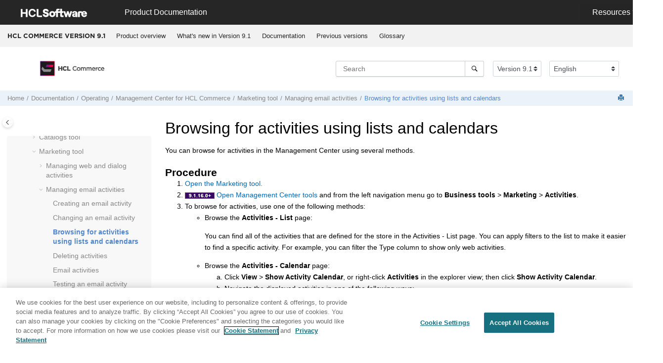

--- FILE ---
content_type: text/html
request_url: https://help.hcl-software.com/commerce/9.1.0/management-center/tasks/tsblocact_dup.html
body_size: 15351
content:
<!DOCTYPE html><html xmlns="http://www.w3.org/1999/xhtml" xml:lang="en-us" lang="en-us" data-whc_version="25.1">
    <head><link rel="shortcut icon" href="../../favicon.png"/><link rel="icon" href="../../favicon.png"/><meta http-equiv="Content-Type" content="text/html; charset=UTF-8"/><meta name="viewport" content="width=device-width, initial-scale=1.0"/><meta http-equiv="X-UA-Compatible" content="IE=edge"/><meta name="generator" content="DITA-OT"/><meta name="description" content="You can browse for activities in the Management Center using several methods."/><meta name="rights" content="© 2023 HCL Technologies Limited"/><meta name="rights" content="© 2017, 2019 IBM Corporation"/><script type="application/ld+json" id="jsonld-howto">
			{
				"@context": "https://schema.org",
				"@type": "HowTo",
				"name": "Browsing for activities using lists and calendars",
				"description": "You can browse for activities in the Management Center using several methods.",
				"supply": [],
				"tool": [],
				"step":[
					
		{
			"@type": "HowToStep",
			"name": "",
			"url": "",
			"text": "&lt;span class=\"- topic/ph task/cmd ph cmd\"&gt;&lt;a class=\"- topic/xref xref\" href=\"ttflaunchcomponent.html\"&gt;Open the Marketing tool.&lt;/a&gt;&lt;/span&gt;"
			
		}
		,
		{
			"@type": "HowToStep",
			"name": "",
			"url": "",
			"text": "&lt;img src=\"../../base/images/91160plus.png\" alt=\"HCL Commerce Version 9.1.16.0 or later\"/&gt; &lt;span class=\"- topic/ph task/cmd ph cmd\"&gt;&lt;a class=\"- topic/xref xref\" href=\"ttflaunchcomponent.html\" title=\"Perform business tasks using the tools within the Management Center.\"&gt;Open Management Center tools&lt;/a&gt; and from the left navigation menu go to &lt;span class=\"+ topic/ph ui-d/menucascade ph menucascade\"&gt;&lt;span class=\"+ topic/ph ui-d/uicontrol ph uicontrol\"&gt;Business tools&lt;/span&gt;&lt;abbr title=\"and then\"&gt; &amp;gt; &lt;/abbr&gt;&lt;span class=\"+ topic/ph ui-d/uicontrol ph uicontrol\"&gt;Marketing&lt;/span&gt;&lt;abbr title=\"and then\"&gt; &amp;gt; &lt;/abbr&gt;&lt;span class=\"+ topic/ph ui-d/uicontrol ph uicontrol\"&gt;Activities&lt;/span&gt;&lt;/span&gt;.&lt;/span&gt;"
			
		}
		,
		{
			"@type": "HowToStep",
			"name": "",
			"url": "",
			"text": "&lt;span class=\"- topic/ph task/cmd ph cmd\"&gt;To browse for activities, use one of the following methods:&lt;/span&gt; &lt;ul class=\"- topic/ul task/choices ul choices\"&gt; &lt;li class=\"- topic/li task/choice li choice\"&gt;Browse the &lt;span class=\"+ topic/keyword ui-d/wintitle keyword wintitle\"&gt;Activities - List&lt;/span&gt; page:&lt;p class=\"- topic/p p\"&gt;You can find all of the activities that are defined for the store in the Activities - List page. You can apply filters to the list to make it easier to find a specific activity. For example, you can filter the Type column to show only web activities.&lt;/p&gt;&lt;/li&gt; &lt;li class=\"- topic/li task/choice li choice\"&gt;Browse the &lt;span class=\"+ topic/keyword ui-d/wintitle keyword wintitle\"&gt;Activities - Calendar&lt;/span&gt; page:&lt;ol class=\"- topic/ol ol\" type=\"a\"&gt; &lt;li class=\"- topic/li li\"&gt;Click &lt;span class=\"+ topic/ph ui-d/menucascade ph menucascade\"&gt;&lt;span class=\"+ topic/ph ui-d/uicontrol ph uicontrol\"&gt;View&lt;/span&gt;&lt;abbr title=\"and then\"&gt; &amp;gt; &lt;/abbr&gt;&lt;span class=\"+ topic/ph ui-d/uicontrol ph uicontrol\"&gt;Show Activity Calendar&lt;/span&gt;&lt;/span&gt;, or right-click &lt;span class=\"+ topic/ph ui-d/uicontrol ph uicontrol\"&gt;Activities&lt;/span&gt; in the explorer view; then click &lt;span class=\"+ topic/ph ui-d/uicontrol ph uicontrol\"&gt;Show Activity Calendar&lt;/span&gt;.&lt;/li&gt; &lt;li class=\"- topic/li li\"&gt; Navigate the displayed activities in one of the following ways: &lt;ul class=\"- topic/ul ul\"&gt; &lt;li class=\"- topic/li li\"&gt;Enter the date range in the &lt;span class=\"+ topic/ph ui-d/uicontrol ph uicontrol\"&gt;Range&lt;/span&gt; fields.&lt;/li&gt; &lt;li class=\"- topic/li li\"&gt;Scroll the date range selector horizontally by using the scroll bar under the selector.&lt;/li&gt; &lt;/ul&gt;&lt;/li&gt; &lt;/ol&gt;&lt;div class=\"- topic/note note note note_note\"&gt;&lt;span class=\"note__title\"&gt;Note:&lt;/span&gt; You can resize the width of the date range selector using either the preset widths, or by dragging either side of the date range selector.&lt;/div&gt;&lt;/li&gt; &lt;li class=\"- topic/li task/choice li choice\"&gt;Browse for activities that are scheduled to an e-Marketing Spot:&lt;ol class=\"- topic/ol ol\" type=\"a\"&gt; &lt;li class=\"- topic/li li\"&gt;Click &lt;span class=\"+ topic/ph ui-d/uicontrol ph uicontrol\"&gt;E-Marketing Spots&lt;/span&gt; in the explorer view.&lt;/li&gt; &lt;li class=\"- topic/li li\"&gt;Scroll through the list to find the e-Marketing Spot for which you want to see the scheduled activities.&lt;/li&gt; &lt;li class=\"- topic/li li\"&gt;Right-click the e-Marketing Spot; then click either &lt;span class=\"+ topic/ph ui-d/uicontrol ph uicontrol\"&gt;Show Activity List&lt;/span&gt; or &lt;span class=\"+ topic/ph ui-d/uicontrol ph uicontrol\"&gt;Show Activity Calendar&lt;/span&gt;.&lt;/li&gt; &lt;/ol&gt;&lt;p class=\"- topic/p p\"&gt; The appropriate view displays, listing the activities that are currently scheduled for the selected e-Marketing Spot.&lt;/p&gt;&lt;/li&gt; &lt;li class=\"- topic/li task/choice li choice\"&gt;Browse for activities that are associated with a campaign:&lt;ol class=\"- topic/ol ol\" type=\"a\"&gt; &lt;li class=\"- topic/li li\"&gt;Click &lt;span class=\"+ topic/ph ui-d/uicontrol ph uicontrol\"&gt;Campaigns&lt;/span&gt; in the explorer view.&lt;/li&gt; &lt;li class=\"- topic/li li\"&gt;Scroll through the list to find the campaign for which you want to see the associated activities.&lt;/li&gt; &lt;li class=\"- topic/li li\"&gt;Right-click the campaign; then click either &lt;span class=\"+ topic/ph ui-d/uicontrol ph uicontrol\"&gt;Show Activity List&lt;/span&gt; or &lt;span class=\"+ topic/ph ui-d/uicontrol ph uicontrol\"&gt;Show Activity Calendar&lt;/span&gt;.&lt;/li&gt; &lt;/ol&gt;&lt;p class=\"- topic/p p\"&gt; The appropriate view displays, listing the activities that are currently scheduled for the selected campaign.&lt;/p&gt;&lt;/li&gt; &lt;/ul&gt;"
			
		}
		
				]
			}
		</script>        
      <title>Browsing for activities using lists and calendars</title><!--  Generated with Oxygen version 25.1, build number 2023042410.  --><meta name="wh-path2root" content="../../"/><meta name="wh-toc-id" content="locatingacampaign-d98621e56509"/><meta name="wh-source-relpath" content="management-center/tasks/tsblocact_dup.dita"/><meta name="wh-out-relpath" content="management-center/tasks/tsblocact_dup.html"/>

    <link rel="stylesheet" type="text/css" href="../../oxygen-webhelp/app/commons.css?buildId=2023042410"/>
    <link rel="stylesheet" type="text/css" href="../../oxygen-webhelp/app/topic.css?buildId=2023042410"/>

    <script src="../../oxygen-webhelp/app/options/properties.js?buildId=20260121144413"></script>
    <script src="../../oxygen-webhelp/app/localization/strings.js?buildId=2023042410"></script>
    <script src="../../oxygen-webhelp/app/search/index/keywords.js?buildId=20260121144413"></script>
    <script defer="defer" src="../../oxygen-webhelp/app/commons.js?buildId=2023042410"></script>
    <script defer="defer" src="../../oxygen-webhelp/app/topic.js?buildId=2023042410"></script>
<link rel="stylesheet" type="text/css" href="../../oxygen-webhelp/template/oxygen.css?buildId=2023042410"/>

	
    <!-- <link rel="stylesheet" type="text/css" href="${oxygen-webhelp-template-dir}/resources/css/custom-hcl.css" /> -->

 <!-- OneTrust Cookies Consent Notice start -->
    <script type="text/javascript" src="https://cdn.cookielaw.org/consent/99b8d579-c52a-43c9-ab7b-a35e60de7103/OtAutoBlock.js"></script>
    <script src="https://cdn.cookielaw.org/scripttemplates/otSDKStub.js" type="text/javascript" charset="UTF-8" data-domain-script="99b8d579-c52a-43c9-ab7b-a35e60de7103"></script>
    <script type="text/javascript">
        function OptanonWrapper() { }
    </script>
    <!-- OneTrust Cookies Consent Notice end -->
	
    <!-- Global site tag (gtag.js) - Google Analytics start-->
   
<script src="https://www.googletagmanager.com/gtag/js?id=UA-169645537-2" class="optanon-category-C0002-C0003-C0004-C0005"></script>
<script type="text/javascript" class="optanon-category-C0002-C0003-C0004-C0005">
  window.dataLayer = window.dataLayer || [];
  function gtag(){dataLayer.push(arguments);}
  gtag('js', new Date());

  gtag('config', 'UA-169645537-2');
  gtag('config', 'G-7LF0XY95M1');
</script>

<!-- Google Tag Manager -->
<script>(function(w,d,s,l,i){w[l]=w[l]||[];w[l].push({'gtm.start':
new Date().getTime(),event:'gtm.js'});var f=d.getElementsByTagName(s)[0],
j=d.createElement(s),dl=l!='dataLayer'?'&amp;l='+l:'';j.async=true;j.src=
'https://www.googletagmanager.com/gtm.js?id='+i+dl;f.parentNode.insertBefore(j,f);
})(window,document,'script','dataLayer','GTM-TNNFCCM');</script>
<!-- End Google Tag Manager -->


    <!-- Global site tag (gtag.js) - Google Analytics end-->

    <script type="module" src="../../oxygen-webhelp/template/resources/js/custom-hcl.js"></script>
    <script type="module" src="../../oxygen-webhelp/template/resources/js/constants.js"></script>
    <script type="module" src="../../oxygen-webhelp/template/resources/js/lang.js"></script>

   

    <!-- twitter widget -->
    <script async="true" src="https://platform.twitter.com/widgets.js" charset="utf-8"></script>
</head>

    <body id="locatingacampaign" class="wh_topic_page frmBody">
        <a href="#wh_topic_body" class="sr-only sr-only-focusable">
            Jump to main content
        </a>
        
        <!-- 
Release Version: v.Q42022  
--><nav class="navbar navbar-expand-lg navbar-dark">
    <a class="navbar-brand" href="https://www.hcltechsw.com/wps/portal/hclsw-home" style="vertical-align: unset;">
        <img width="150" height="50" src="https://help.hcltechsw.com/assets/images/HCL_Software_Logo_White.svg" alt="HCL Logo" target="_blank"/>
    </a>
    <a href="https://help.hcltechsw.com/">
        <span id="brandName" class="title brandFont" style="vertical-align: middle; font-size: 16px; color:#ffffff;">Product Documentation</span>
    </a>

		<button class="navbar-toggler" type="button" data-toggle="collapse" data-target="#navbarSupportedContent" aria-controls="navbarSupportedContent" aria-expanded="false" aria-label="Toggle navigation">
        <span class="navbar-toggler-icon"></span>
    </button>
  
	<div id="navbarSupportedContent" class="dropdnmenu justify-content-end brandFont">
        <button id="rscdropdown" type="button" class="dropdbtnmenu  dropdown-toggle" data-toggle="dropdown" aria-expanded="false">Resources</button>
        <div id="resourceSupport" class="dropdnmenu-content">
          <a id="customerSupport" href="https://support.hcltechsw.com" target="_blank">Customer Support</a>
          <a id="learningAcademy" href="https://academy.hcltechsw.com" target="_blank">Software Academy</a>
          <a id="communitySupport" href="https://support.hcltechsw.com/community" target="_blank">Community Forums</a>
        </div>
    </div>

<!-- Google Tag Manager (noscript) -->
<noscript><iframe src="https://www.googletagmanager.com/ns.html?id=GTM-TNNFCCM" height="0" width="0" style="display:none;visibility:hidden"></iframe></noscript>
<!-- End Google Tag Manager (noscript) -->

</nav>
        
        
        <header class="navbar navbar-default wh_header">
    <div class="container-fluid">
        <div class="wh_header_flex_container navbar-nav navbar-expand-md navbar-dark">
            <div class="wh_logo_and_publication_title_container">
                <div class="wh_logo_and_publication_title">
                    
                    
                    <div class=" wh_publication_title "><a href="../../index.html"><span class="title">HCL COMMERCE VERSION <span class="ph">9.1</span></span></a></div>
                    
                </div>
                
                <button type="button" data-target="#wh_top_menu_and_indexterms_link" id="wh_menu_mobile_button" data-toggle="collapse" class="navbar-toggler collapsed wh_toggle_button" aria-expanded="false" aria-label="Toggle menu" aria-controls="wh_top_menu_and_indexterms_link">
                    <span class="navbar-toggler-icon"></span>
                </button>
            </div>

            <div class="wh_top_menu_and_indexterms_link collapse navbar-collapse" id="wh_top_menu_and_indexterms_link">
                
                <nav class=" wh_top_menu " aria-label="Menu Container"><ul role="menubar" aria-label="Menu"><li role="menuitem" aria-haspopup="true" aria-expanded="false" class="has-children"><span id="covoverall-d98621e31908-mi" data-tocid="covoverall-d98621e31908" data-state="not-ready" class=" topicref " data-id="covoverall"><span class="title"><a href="../../admin/concepts/covoverall.html">Product overview</a></span></span></li><li role="menuitem" aria-haspopup="true" aria-expanded="false" class="has-children"><span id="cwn_overview91-d98621e32221-mi" data-tocid="cwn_overview91-d98621e32221" data-state="not-ready" class=" topicref " data-id="cwn_overview91"><span class="title"><a href="../../admin/concepts/cwn_overview91.html">What's new in Version 9.1</a></span></span></li><li role="menuitem" aria-haspopup="true" aria-expanded="false" class="has-children"><span id="product_welcome-d98621e33077-mi" data-tocid="product_welcome-d98621e33077" data-state="not-ready" class=" topicref " data-id="product_welcome"><span class="title"><a href="../../landing/wc_welcome.html">Documentation</a></span></span></li><li role="menuitem" aria-haspopup="true" aria-expanded="false" class="has-children"><span id="tocId-d98621e427072-mi" data-tocid="tocId-d98621e427072" data-state="not-ready" class=" topicref "><span class="title"><a href="https://help.hcltechsw.com/commerce/index.html" target="_blank" rel="noopener">Previous versions</a></span></span></li><li role="menuitem" aria-haspopup="true" aria-expanded="false" class="has-children"><span id="glossary-d98621e427102-mi" data-tocid="glossary-d98621e427102" data-state="not-ready" class=" topicref " data-id="glossary"><span class="title"><a href="../../base/misc/glossary.html">Glossary</a></span></span></li></ul></nav>
                
                
            </div>
        </div>
    </div>
</header>
        
        
         
        
        <div xmlns="" xmlns:oxyf="http://www.oxygenxml.com/functions" xmlns:whc="http://www.oxygenxml.com/webhelp/components" class="custom-search-component"><div xmlns="http://www.w3.org/1999/xhtml" class=" wh_search_input navbar-form wh_topic_page_search search " role="form">
            
            
            
            <form id="searchForm" method="get" role="search" action="../../search.html"><div><input type="search" placeholder="Search " class="wh_search_textfield" id="textToSearch" name="searchQuery" aria-label="Search query" required="required"/><button type="submit" class="wh_search_button" aria-label="Search"><span class="search_input_text">Search</span></button></div></form>
            
            
            
        </div><!-- 
Release Version: v.Q42022  
--><div xmlns="http://www.w3.org/1999/xhtml" class="after-search">
    <div class="version-container">
        <select id="versions" class="custom-select custom-select-md lang-selector" data-toggle="tooltip" title="Select a version">
        </select>
    </div>
    <div class="language-container">
      <!--  <label class="lang-label" for="languages">Language:</label> -->
        <select id="languages" class="custom-select custom-select-md lang-selector" data-toggle="tooltip" title="Select a language">
        </select>  
    </div>
	<!--
	<div id="pdficon" class="wh_right_tools pdf_link" style="display:none">
<a target="_blank" href="www" title="PDF document" aria-label="PDF document" class="wh_external_resourse_link">
<img src="${path(oxygen-webhelp-output-dir)}/oxygen-webhelp/template/resources/images/PDF-SVG-icons_PDF-doc-1.svg" class="svgimg"/>
</a>
</div>
-->
</div></div>
        
        <div class="container-fluid" id="wh_topic_container">
            <div class="row">

                <nav class="wh_tools d-print-none navbar-expand-md" aria-label="Tools">
                    
                    <div data-tooltip-position="bottom" class=" wh_breadcrumb "><ol class="d-print-none"><li><span class="home"><a href="../../index.html"><span>Home</span></a></span></li><li><div class="topicref" data-id="product_welcome"><div class="title"><a href="../../landing/wc_welcome.html">Documentation</a><div class="wh-tooltip"><p class="shortdesc"><span class="ph">HCL Commerce</span> is a high-availability, highly scalable     and customizable e-commerce platform. Able to support hundreds of thousands of transactions per     day, HCL Commerce allows you to do business with consumers (B2C) or directly with businesses     (B2B). <span class="ph">HCL Commerce</span> uses cloud friendly technology to make deployment and operation both     easy and efficient. It provides easy-to-use tools for business users to centrally manage a     cross-channel strategy. Business users can create and manage precision marketing campaigns,     promotions, catalog, and merchandising across all sales channels. Business users can also use AI     enabled content management capabilities. </p></div></div></div></li><li><div class="topicref" data-id="ic-homepage"><div class="title"><a href="../../user/concepts/covoperating.html">Operating</a><div class="wh-tooltip"><p class="shortdesc">Topics in the Operating category highlight tasks that are typically performed by business users, customer support representatives, to complete their day-to-day tasks in the operation of the <span class="keyword">HCL Commerce</span> site.</p></div></div></div></li><li><div class="topicref" data-id="commercemanagementcenter"><div class="title"><a href="../../management-center/concepts/ctfcmc.html"><span class="keyword">Management Center</span> for <span class="keyword">HCL Commerce</span></a><div class="wh-tooltip"><p class="shortdesc"><span class="ph">The <span class="keyword">Management Center</span> for <span class="keyword">HCL Commerce</span>, is a suite of tools                 to support store management, merchandising, and marketing tasks for business users                 (Sellers, Marketing Managers, Product Managers, Catalog Managers, <span class="ph">Buyer Administrator, Customer Service Supervisor</span> and                 others).</span></p></div></div></div></li><li><div class="topicref" data-id="marketingtools"><div class="title"><a href="../../management-center/concepts/csbmarketingtools.html">Marketing tool</a><div class="wh-tooltip"><p class="shortdesc">Use the Marketing tool in <span class="keyword">Management Center</span> to create and manage marketing campaigns and other store content, excluding catalog content. You can use the extensive precision marketing features in the tool to deliver targeted marketing messages to customers.</p></div></div></div></li><li><div class="topicref" data-id="tsbwebactsupert"><div class="title"><a href="../../management-center/tasks/tsbemlactsupert.html">Managing email activities</a><div class="wh-tooltip"><p class="shortdesc">Email activities are managed by <span class="keyword">Marketing Managers</span> to keep a site's targeted marketing efforts organized.</p></div></div></div></li><li class="active"><div class="topicref" data-id="locatingacampaign"><div class="title"><a href="../../management-center/tasks/tsblocact_dup.html">Browsing for activities using lists and calendars</a><div class="wh-tooltip"><p class="shortdesc">You can browse for activities in the <span class="keyword">Management Center</span> using several methods.</p></div></div></div></li></ol></div>
                    
                    
                    
                    <div class="wh_right_tools">
                        <button class="wh_hide_highlight" aria-label="Toggle search highlights" title="Toggle search highlights"></button>
                        <button class="webhelp_expand_collapse_sections" data-next-state="collapsed" aria-label="Collapse sections" title="Collapse sections"></button>
                        
                        
                        
                        
                        <div class=" wh_print_link print d-none d-md-inline-block "><button onClick="window.print()" title="Print this page" aria-label="Print this page"></button></div>
                        
                        <button type="button" id="wh_toc_button" class="custom-toggler navbar-toggler collapsed wh_toggle_button navbar-light" aria-expanded="false" aria-label="Toggle publishing table of content" aria-controls="wh_publication_toc">
                            <span class="navbar-toggler-icon"></span>
                        </button>
                    </div>
                    
                </nav>
            </div>
            
            
            
            
            <div class="wh_content_area">
                <div class="row">
                    
                        <nav id="wh_publication_toc" class="col-lg-3 col-md-3 col-sm-12 d-md-block d-none d-print-none" aria-label="Table of Contents Container">
                            <div id="wh_publication_toc_content">
		                        
                            	<div class=" wh_publication_toc " data-tooltip-position="right"><span class="expand-button-action-labels"><span id="button-expand-action" role="button" aria-label="Expand"></span><span id="button-collapse-action" role="button" aria-label="Collapse"></span><span id="button-pending-action" role="button" aria-label="Pending"></span></span><ul role="tree" aria-label="Table of Contents"><li role="treeitem" aria-expanded="true"><div data-tocid="product_welcome-d98621e33077" class="topicref" data-id="product_welcome" data-state="expanded"><span role="button" tabindex="0" aria-labelledby="button-collapse-action product_welcome-d98621e33077-link" class="wh-expand-btn"></span><div class="title"><a href="../../landing/wc_welcome.html" id="product_welcome-d98621e33077-link">Documentation</a><div class="wh-tooltip"><p class="shortdesc"><span class="ph">HCL Commerce</span> is a high-availability, highly scalable     and customizable e-commerce platform. Able to support hundreds of thousands of transactions per     day, HCL Commerce allows you to do business with consumers (B2C) or directly with businesses     (B2B). <span class="ph">HCL Commerce</span> uses cloud friendly technology to make deployment and operation both     easy and efficient. It provides easy-to-use tools for business users to centrally manage a     cross-channel strategy. Business users can create and manage precision marketing campaigns,     promotions, catalog, and merchandising across all sales channels. Business users can also use AI     enabled content management capabilities. </p></div></div></div><ul role="group" class="navbar-nav nav-list"><li role="treeitem" aria-expanded="false"><div data-tocid="coc_getting_started_toc-d98621e33111" class="topicref" data-id="coc_getting_started_toc" data-state="not-ready"><span role="button" tabindex="0" aria-labelledby="button-expand-action coc_getting_started_toc-d98621e33111-link" class="wh-expand-btn"></span><div class="title"><a href="../../getting_started/tasks/tgs_overview_getting_started.html" id="coc_getting_started_toc-d98621e33111-link">Getting started</a><div class="wh-tooltip"><p class="shortdesc"><span class="keyword">HCL Commerce</span> has different advantages for business users, administrators and developers. <span class="keyword">HCL Commerce</span> targets each of these roles with a tailored set of offerings so that each of your users can get maximum benefit.</p></div></div></div></li><li role="treeitem" aria-expanded="false"><div data-tocid="concept_pyx_z32_b2b-d98621e33238" class="topicref" data-id="concept_pyx_z32_b2b" data-state="not-ready"><span role="button" tabindex="0" aria-labelledby="button-expand-action concept_pyx_z32_b2b-d98621e33238-link" class="wh-expand-btn"></span><div class="title"><a href="../../install/concepts/v9enhancement.html" id="concept_pyx_z32_b2b-d98621e33238-link">Installing and deploying</a><div class="wh-tooltip"><p class="shortdesc">Learn how to install and deploy <span class="ph">HCL Commerce development environment</span>s and <span class="ph">HCL Commerce</span> production environments.</p></div></div></div></li><li role="treeitem" aria-expanded="false"><div data-tocid="ic-homepage-d98621e39174" class="topicref" data-id="ic-homepage" data-state="not-ready"><span role="button" tabindex="0" aria-labelledby="button-expand-action ic-homepage-d98621e39174-link" class="wh-expand-btn"></span><div class="title"><a href="../../migrate/concepts/cmgmigrating.html" id="ic-homepage-d98621e39174-link">Migrating</a><div class="wh-tooltip"><p class="shortdesc">Before you migrate to <span class="ph">             <span class="keyword">HCL Commerce Version 9.1</span></span>, review this information to help plan and execute your         migration.</p></div></div></div></li><li role="treeitem" aria-expanded="true"><div data-tocid="ic-homepage-d98621e46904" class="topicref" data-id="ic-homepage" data-state="expanded"><span role="button" tabindex="0" aria-labelledby="button-collapse-action ic-homepage-d98621e46904-link" class="wh-expand-btn"></span><div class="title"><a href="../../user/concepts/covoperating.html" id="ic-homepage-d98621e46904-link">Operating</a><div class="wh-tooltip"><p class="shortdesc">Topics in the Operating category highlight tasks that are typically performed by business users, customer support representatives, to complete their day-to-day tasks in the operation of the <span class="keyword">HCL Commerce</span> site.</p></div></div></div><ul role="group" class="navbar-nav nav-list"><li role="treeitem" aria-expanded="true"><div data-tocid="commercemanagementcenter-d98621e46950" class="topicref" data-id="commercemanagementcenter" data-state="expanded"><span role="button" tabindex="0" aria-labelledby="button-collapse-action commercemanagementcenter-d98621e46950-link" class="wh-expand-btn"></span><div class="title"><a href="../../management-center/concepts/ctfcmc.html" id="commercemanagementcenter-d98621e46950-link"><span class="keyword">Management Center</span> for <span class="keyword">HCL Commerce</span></a><div class="wh-tooltip"><p class="shortdesc"><span class="ph">The <span class="keyword">Management Center</span> for <span class="keyword">HCL Commerce</span>, is a suite of tools                 to support store management, merchandising, and marketing tasks for business users                 (Sellers, Marketing Managers, Product Managers, Catalog Managers, <span class="ph">Buyer Administrator, Customer Service Supervisor</span> and                 others).</span></p></div></div></div><ul role="group" class="navbar-nav nav-list"><li role="treeitem"><div data-tocid="cmcshortcut-d98621e46992" class="topicref" data-id="cmcshortcut" data-state="leaf"><span role="button" class="wh-expand-btn"></span><div class="title"><a href="../../management-center/concepts/ctfcmcshortcut.html" id="cmcshortcut-d98621e46992-link"><span class="keyword">Management Center</span> keyboard shortcuts</a><div class="wh-tooltip"><p class="shortdesc">Use the <span class="keyword">Management Center</span> keyboard shortcuts to access user interface functions or complete tasks, using a single key or combination of keys.</p></div></div></div></li><li role="treeitem"><div data-tocid="extended_sites-d98621e47024" class="topicref" data-id="extended_sites" data-state="leaf"><span role="button" class="wh-expand-btn"></span><div class="title"><a href="../../management-center/refs/rtfextended_sites.html" id="extended_sites-d98621e47024-link">Working in extended site stores in <span class="keyword">Management Center</span></a><div class="wh-tooltip"><p class="shortdesc">If your company operates an extended site, you can perform certain tasks directly from your extended site store within <span class="keyword">Management Center</span>.</p></div></div></div></li><li role="treeitem"><div data-tocid="managecontentexternallyforuseinmanagementcenter-d98621e47056" class="topicref" data-id="managecontentexternallyforuseinmanagementcenter" data-state="leaf"><span role="button" class="wh-expand-btn"></span><div class="title"><a href="../../management-center/concepts/ctfcmscontent.html" id="managecontentexternallyforuseinmanagementcenter-d98621e47056-link">Manage content externally for use in <span class="keyword">Management Center</span>  </a><div class="wh-tooltip"><p class="shortdesc">If content management capabilities other than the functionality that is provided by default with <span class="keyword">HCL Commerce</span> is required, <span class="keyword">HCL Commerce</span> can be integrated with <span class="keyword">IBM Web Content Manager</span>. If <span class="keyword">HCL Commerce</span> is integrated with <span class="keyword">IBM Web Content Manager</span>, you can use content from <span class="keyword">IBM Web Content Manager</span> content libraries with <span class="keyword">Management Center</span> objects.</p></div></div></div></li><li role="treeitem"><div data-tocid="cmc_newshelldashboard-d98621e47108" class="topicref" data-id="cmc_newshelldashboard" data-state="leaf"><span role="button" class="wh-expand-btn"></span><div class="title"><a href="../../management-center/concepts/cmc_newshelldashboard.html" id="cmc_newshelldashboard-d98621e47108-link"><span class="keyword">Management Center</span> Dashboard</a><div class="wh-tooltip"><p class="shortdesc">The <span class="keyword">Management Center</span> user interface helps you quickly access business tools         and provides a usable, intuitive, and efficient way to complete your business tasks. The             <span class="keyword">Management Center</span> dashboard has all the tools with descriptions displayed on the         screen. The dashboard view will contain the tools the user has access to.</p></div></div></div></li><li role="treeitem"><div data-tocid="cmc_newshelldashboard-d98621e47143" class="topicref" data-id="cmc_newshelldashboard" data-state="leaf"><span role="button" class="wh-expand-btn"></span><div class="title"><a href="../../management-center/concepts/cmc_newdashboard.html" id="cmc_newshelldashboard-d98621e47143-link">Enhanced <span class="keyword">Management Center</span> Dashboard</a><div class="wh-tooltip"><p class="shortdesc">The <span class="keyword">Management Center</span> user interface helps you quickly access business tools         and provides a usable, intuitive, and efficient way to complete your business tasks. The         dashboard view will contain analytics and tasks specific to the current user's role         assignment and the tools the user has access to. If there are no roles assigned, the default         dashboard is displayed.</p></div></div></div></li><li role="treeitem" aria-expanded="false"><div data-tocid="managementcenteruserinterface-d98621e47176" class="topicref" data-id="managementcenteruserinterface" data-state="not-ready"><span role="button" tabindex="0" aria-labelledby="button-expand-action managementcenteruserinterface-d98621e47176-link" class="wh-expand-btn"></span><div class="title"><a href="../../management-center/concepts/ctfcmc_ui.html" id="managementcenteruserinterface-d98621e47176-link"><span class="keyword">Management Center</span> user interface</a><div class="wh-tooltip"><p class="shortdesc">The <span class="keyword">Management Center</span> user interface provides a usable, intuitive, and efficient way to complete your business tasks.</p></div></div></div></li><li role="treeitem" aria-expanded="false"><div data-tocid="ttfgeneral-d98621e47242" class="topicref" data-id="ttfgeneral" data-state="not-ready"><span role="button" tabindex="0" aria-labelledby="button-expand-action ttfgeneral-d98621e47242-link" class="wh-expand-btn"></span><div class="title"><a href="../../management-center/tasks/ttfgeneral.html" id="ttfgeneral-d98621e47242-link">Using the <span class="keyword">Management Center</span></a><div class="wh-tooltip"><p class="shortdesc">The starting point for all <span class="keyword">Management Center</span> tasks is to open the tooling. Afterward, you can use several methods to complete a task: by selecting menu options, by clicking toolbar buttons, by right-clicking and selecting menus, or by keyboard shortcuts. </p></div></div></div></li><li role="treeitem" aria-expanded="false"><div data-tocid="cosLicenseMetrics-d98621e47989" class="topicref" data-id="cosLicenseMetrics" data-state="not-ready"><span role="button" tabindex="0" aria-labelledby="button-expand-action cosLicenseMetrics-d98621e47989-link" class="wh-expand-btn"></span><div class="title"><a href="../../management-center/concepts/cosLicenseMetrics.html" id="cosLicenseMetrics-d98621e47989-link"><span class="keyword">HCL Commerce</span> License Metrics</a><div class="wh-tooltip"><p class="shortdesc">A Resource Value Unit (RVU) is a proof of entitlement based on the number of units of         a specific resource that are used or managed. <span class="keyword">HCL Commerce</span> License Metrics is an         order line resource where you are able to produce a report of the count of any completed         order lines for auditing purposes. For your specific RVU entitlement, refer to your         license.</p></div></div></div></li><li role="treeitem" aria-expanded="false"><div data-tocid="cpncatalogstool-d98621e48078" class="topicref" data-id="cpncatalogstool" data-state="not-ready"><span role="button" tabindex="0" aria-labelledby="button-expand-action cpncatalogstool-d98621e48078-link" class="wh-expand-btn"></span><div class="title"><a href="../../management-center/concepts/cpncatalogstool.html" id="cpncatalogstool-d98621e48078-link"><span class="keyword">Catalogs tool</span></a><div class="wh-tooltip"><p class="shortdesc">Use the <span class="keyword">Catalogs tool</span> in <span class="keyword">Management Center</span> to manage catalogs, categories, catalog entries, merchandising associations, product attributes, and attachments in your store. The <span class="keyword">Catalogs tool</span> lets business users create, and manage online catalogs. Catalogs provide a way of organizing the products that you want to sell. You define catalog data in groups of categories and products. Catalog data contains descriptions and pricing information for products and services.</p></div></div></div></li><li role="treeitem" aria-expanded="true"><div data-tocid="marketingtools-d98621e54194" class="topicref" data-id="marketingtools" data-state="expanded"><span role="button" tabindex="0" aria-labelledby="button-collapse-action marketingtools-d98621e54194-link" class="wh-expand-btn"></span><div class="title"><a href="../../management-center/concepts/csbmarketingtools.html" id="marketingtools-d98621e54194-link">Marketing tool</a><div class="wh-tooltip"><p class="shortdesc">Use the Marketing tool in <span class="keyword">Management Center</span> to create and manage marketing campaigns and other store content, excluding catalog content. You can use the extensive precision marketing features in the tool to deliver targeted marketing messages to customers.</p></div></div></div><ul role="group" class="navbar-nav nav-list"><li role="treeitem" aria-expanded="false"><div data-tocid="managingcampaigns-d98621e54225" class="topicref" data-id="managingcampaigns" data-state="not-ready"><span role="button" tabindex="0" aria-labelledby="button-expand-action managingcampaigns-d98621e54225-link" class="wh-expand-btn"></span><div class="title"><a href="../../management-center/tasks/tsbactsupert.html" id="managingcampaigns-d98621e54225-link">Managing web and dialog activities</a><div class="wh-tooltip"><p class="shortdesc">Web and dialog activities are used to deliver brand or promotional messages to customers through a variety of methods.</p></div></div></div></li><li role="treeitem" aria-expanded="true"><div data-tocid="tsbwebactsupert-d98621e56425" class="topicref" data-id="tsbwebactsupert" data-state="expanded"><span role="button" tabindex="0" aria-labelledby="button-collapse-action tsbwebactsupert-d98621e56425-link" class="wh-expand-btn"></span><div class="title"><a href="../../management-center/tasks/tsbemlactsupert.html" id="tsbwebactsupert-d98621e56425-link">Managing email activities</a><div class="wh-tooltip"><p class="shortdesc">Email activities are managed by <span class="keyword">Marketing Managers</span> to keep a site's targeted marketing efforts organized.</p></div></div></div><ul role="group" class="navbar-nav nav-list"><li role="treeitem"><div data-tocid="tsbeacreat-d98621e56455" class="topicref" data-id="tsbeacreat" data-state="leaf"><span role="button" class="wh-expand-btn"></span><div class="title"><a href="../../management-center/tasks/tsbeacreat.html" id="tsbeacreat-d98621e56455-link">Creating an email activity</a><div class="wh-tooltip"><p class="shortdesc">You can create email activities to deliver brand and promotional messages to customers through email.</p></div></div></div></li><li role="treeitem"><div data-tocid="tsbeacgdlt-d98621e56482" class="topicref" data-id="tsbeacgdlt" data-state="leaf"><span role="button" class="wh-expand-btn"></span><div class="title"><a href="../../management-center/tasks/tsbeacgdlt.html" id="tsbeacgdlt-d98621e56482-link">Changing an email activity</a><div class="wh-tooltip"><p class="shortdesc">You can change the content or the target segment of an email activity, but only prior to the delivery date.</p></div></div></div></li><li role="treeitem" class="active"><div data-tocid="locatingacampaign-d98621e56509" class="topicref" data-id="locatingacampaign" data-state="leaf"><span role="button" class="wh-expand-btn"></span><div class="title"><a href="../../management-center/tasks/tsblocact_dup.html" id="locatingacampaign-d98621e56509-link">Browsing for activities using lists and calendars</a><div class="wh-tooltip"><p class="shortdesc">You can browse for activities in the <span class="keyword">Management Center</span> using several methods.</p></div></div></div></li><li role="treeitem"><div data-tocid="tsbdlscen-d98621e56539" class="topicref" data-id="tsbdlscen" data-state="leaf"><span role="button" class="wh-expand-btn"></span><div class="title"><a href="../../management-center/tasks/tsbdlscen_dup.html" id="tsbdlscen-d98621e56539-link">Deleting activities</a><div class="wh-tooltip"><p class="shortdesc">Deleting your activities removes completed or inactive activities from the <span class="keyword">Management Center</span>.</p></div></div></div></li><li role="treeitem"><div data-tocid="csbmailacts-d98621e56569" class="topicref" data-id="csbmailacts" data-state="leaf"><span role="button" class="wh-expand-btn"></span><div class="title"><a href="../../management-center/concepts/csbmailacts.html" id="csbmailacts-d98621e56569-link">Email activities</a><div class="wh-tooltip"><p class="shortdesc">Use email activities to deliver news and promotions to customers using email. Email marketing allows you to reach customers who might not have visited your site in some time, or to keep regular customers up to date regarding upcoming events or products. Optionally, you can associate an email activity with a campaign, which helps organize the gathered statistics into more meaningful reports.</p></div></div></div></li><li role="treeitem"><div data-tocid="tsbtestemailact-d98621e56596" class="topicref" data-id="tsbtestemailact" data-state="leaf"><span role="button" class="wh-expand-btn"></span><div class="title"><a href="../../management-center/tasks/tsbtestemailact.html" id="tsbtestemailact-d98621e56596-link">Testing an email activity</a><div class="wh-tooltip"><p class="shortdesc">By testing an email activity, you can receive and view your marketing email as though you are a target customer. Use store preview to register as a test customer who belongs to the customer segment specified in the email activity.</p></div></div></div></li></ul></li><li role="treeitem" aria-expanded="false"><div data-tocid="managingexperiments-d98621e56623" class="topicref" data-id="managingexperiments" data-state="not-ready"><span role="button" tabindex="0" aria-labelledby="button-expand-action managingexperiments-d98621e56623-link" class="wh-expand-btn"></span><div class="title"><a href="../../management-center/tasks/tsbexsupert.html" id="managingexperiments-d98621e56623-link">Managing marketing experiments</a><div class="wh-tooltip"><p class="shortdesc">Marketing experiments are managed by Marketing Managers. They are used to test the effectiveness of brand or promotional messages on the web.</p></div></div></div></li><li role="treeitem" aria-expanded="false"><div data-tocid="tsbcustemp-d98621e57031" class="topicref" data-id="tsbcustemp" data-state="not-ready"><span role="button" tabindex="0" aria-labelledby="button-expand-action tsbcustemp-d98621e57031-link" class="wh-expand-btn"></span><div class="title"><a href="../../management-center/tasks/tsbcustemp.html" id="tsbcustemp-d98621e57031-link">Managing custom activity templates</a><div class="wh-tooltip"><p class="shortdesc">To save time, create custom activity templates to use as a starting point for creating web and dialog activities. </p></div></div></div></li><li role="treeitem" aria-expanded="false"><div data-tocid="tsbstatssupert-d98621e57199" class="topicref" data-id="tsbstatssupert" data-state="not-ready"><span role="button" tabindex="0" aria-labelledby="button-expand-action tsbstatssupert-d98621e57199-link" class="wh-expand-btn"></span><div class="title"><a href="../../management-center/tasks/tsbstatssupert.html" id="tsbstatssupert-d98621e57199-link">Managing activity statistics</a><div class="wh-tooltip"><p class="shortdesc">The Marketing tool gathers and displays various types of statistical data about your web, dialog, and email activities.</p></div></div></div></li><li role="treeitem" aria-expanded="false"><div data-tocid="managingcampaigns-d98621e57415" class="topicref" data-id="managingcampaigns" data-state="not-ready"><span role="button" tabindex="0" aria-labelledby="button-expand-action managingcampaigns-d98621e57415-link" class="wh-expand-btn"></span><div class="title"><a href="../../management-center/tasks/tsbmcsupert.html" id="managingcampaigns-d98621e57415-link">Managing marketing content</a><div class="wh-tooltip"><p class="shortdesc">Marketing content is managed by marketing managers. It is used to deliver marketing messages to customers, as part of campaign activities.</p></div></div></div></li><li role="treeitem" aria-expanded="false"><div data-tocid="tsbsegsupert-d98621e57607" class="topicref" data-id="tsbsegsupert" data-state="not-ready"><span role="button" tabindex="0" aria-labelledby="button-expand-action tsbsegsupert-d98621e57607-link" class="wh-expand-btn"></span><div class="title"><a href="../../management-center/tasks/tsbsegsupert.html" id="tsbsegsupert-d98621e57607-link">Managing customer segments</a><div class="wh-tooltip"><p class="shortdesc">Marketing Managers create customer segments to use as targets for marketing campaigns and promotions. </p></div></div></div></li><li role="treeitem" aria-expanded="false"><div data-tocid="tsbemssupert-d98621e57862" class="topicref" data-id="tsbemssupert" data-state="not-ready"><span role="button" tabindex="0" aria-labelledby="button-expand-action tsbemssupert-d98621e57862-link" class="wh-expand-btn"></span><div class="title"><a href="../../management-center/tasks/tsbemssupert.html" id="tsbemssupert-d98621e57862-link">Managing e-Marketing Spots</a><div class="wh-tooltip"><p class="shortdesc">Marketing Managers create and manage e-Marketing Spots, to ensure that store pages are filled with relevant and compelling images and information.</p></div></div></div></li><li role="treeitem" aria-expanded="false"><div data-tocid="tsbwidgetsupert-d98621e58093" class="topicref" data-id="tsbwidgetsupert" data-state="not-ready"><span role="button" tabindex="0" aria-labelledby="button-expand-action tsbwidgetsupert-d98621e58093-link" class="wh-expand-btn"></span><div class="title"><a href="../../management-center/tasks/tsbwidgetsupert.html" id="tsbwidgetsupert-d98621e58093-link">Managing feeds for e-Marketing Spots</a><div class="wh-tooltip"><p class="shortdesc">For e-Marketing Spots, feeds provide a means to syndicate marketing information for display in feed readers.</p></div></div></div></li><li role="treeitem" aria-expanded="false"><div data-tocid="csbeatover-d98621e58201" class="topicref" data-id="csbeatover" data-state="not-ready"><span role="button" tabindex="0" aria-labelledby="button-expand-action csbeatover-d98621e58201-link" class="wh-expand-btn"></span><div class="title"><a href="../../management-center/concepts/csbeatover.html" id="csbeatover-d98621e58201-link">Email templates</a><div class="wh-tooltip"><p class="shortdesc">Email templates define the structure and content of marketing emails that you send to customers using an email or dialog activity. </p></div></div></div></li><li role="treeitem" aria-expanded="false"><div data-tocid="managingcampaigns-d98621e58434" class="topicref" data-id="managingcampaigns" data-state="not-ready"><span role="button" tabindex="0" aria-labelledby="button-expand-action managingcampaigns-d98621e58434-link" class="wh-expand-btn"></span><div class="title"><a href="../../management-center/tasks/tsbcampsupert.html" id="managingcampaigns-d98621e58434-link">Working with campaigns</a><div class="wh-tooltip"><p class="shortdesc">Campaigns are managed by <span class="keyword">Marketing Managers</span>, in order to keep a store's marketing activities organized.</p></div></div></div></li><li role="treeitem" aria-expanded="false"><div data-tocid="tsbsearchsupert-d98621e58576" class="topicref" data-id="tsbsearchsupert" data-state="not-ready"><span role="button" tabindex="0" aria-labelledby="button-expand-action tsbsearchsupert-d98621e58576-link" class="wh-expand-btn"></span><div class="title"><a href="../../management-center/tasks/tsbsearchsupert.html" id="tsbsearchsupert-d98621e58576-link">Managing search rules</a><div class="wh-tooltip"><p class="shortdesc"><span class="ph">Search rules provide a means to deliver customized search results and ordering when customers search the storefront.</span></p></div></div></div></li><li role="treeitem" aria-expanded="false"><div data-tocid="tsbsearchexsupert-d98621e59283" class="topicref" data-id="tsbsearchexsupert" data-state="not-ready"><span role="button" tabindex="0" aria-labelledby="button-expand-action tsbsearchexsupert-d98621e59283-link" class="wh-expand-btn"></span><div class="title"><a href="../../management-center/tasks/tsbsearchexsupert.html" id="tsbsearchexsupert-d98621e59283-link">Managing search rule experiments</a><div class="wh-tooltip"><p class="shortdesc">Search rule experiments are managed by Marketing Managers. They are used to test the effectiveness of search rules.</p></div></div></div></li><li role="treeitem" aria-expanded="false"><div data-tocid="organizemarketingfolders-d98621e59475" class="topicref" data-id="organizemarketingfolders" data-state="not-ready"><span role="button" tabindex="0" aria-labelledby="button-expand-action organizemarketingfolders-d98621e59475-link" class="wh-expand-btn"></span><div class="title"><a href="../../management-center/tasks/tsbmarketingfoldorg.html" id="organizemarketingfolders-d98621e59475-link">Organizing marketing objects with folders</a><div class="wh-tooltip"><p class="shortdesc">You can use the <span class="keyword">Management Center</span> Marketing tool to create and manage folders for organizing your marketing content, customer segments, activities, and e-Marketing Spots. By using marketing folders to group and organize your marketing objects you can simplify browsing for and managing your marketing objects.</p></div></div></div></li><li role="treeitem"><div data-tocid="faq-d98621e59617" class="topicref" data-id="faq" data-state="leaf"><span role="button" class="wh-expand-btn"></span><div class="title"><a href="../../management-center/refs/rsbmarketingtool_faq.html" id="faq-d98621e59617-link">Frequently asked questions (FAQ)</a><div class="wh-tooltip"><p class="shortdesc">Find answers to some frequently asked questions about using key features of the Marketing tool and completing tasks.</p></div></div></div></li><li role="treeitem" aria-expanded="false"><div data-tocid="faq-d98621e59644" class="topicref" data-id="faq" data-state="not-ready"><span role="button" tabindex="0" aria-labelledby="button-expand-action faq-d98621e59644-link" class="wh-expand-btn"></span><div class="title"><a href="../../management-center/refs/rsbmarketingtool_ts.html" id="faq-d98621e59644-link">Troubleshooting</a><div class="wh-tooltip"><p class="shortdesc">If you encounter issues while you are using the Marketing tool, review troubleshooting information to solve common problems.</p></div></div></div></li></ul></li><li role="treeitem" aria-expanded="false"><div data-tocid="promotionstools-d98621e59861" class="topicref" data-id="promotionstools" data-state="not-ready"><span role="button" tabindex="0" aria-labelledby="button-expand-action promotionstools-d98621e59861-link" class="wh-expand-btn"></span><div class="title"><a href="../../management-center/concepts/cprpromotools.html" id="promotionstools-d98621e59861-link">Promotions tool</a><div class="wh-tooltip"><p class="shortdesc">Use the Promotions tool in <span class="keyword">Management Center</span> to create and manage promotions that support the marketing campaigns for your site. </p></div></div></div></li><li role="treeitem" aria-expanded="false"><div data-tocid="attachmentstool-d98621e61631" class="topicref" data-id="attachmentstool" data-state="not-ready"><span role="button" tabindex="0" aria-labelledby="button-expand-action attachmentstool-d98621e61631-link" class="wh-expand-btn"></span><div class="title"><a href="../../management-center/concepts/cttattachmentstool.html" id="attachmentstool-d98621e61631-link"><span class="keyword">Attachments tool</span>  </a><div class="wh-tooltip"><p class="shortdesc">As a Product Manager, Marketing Manager, or Category Manager, you can use the                 <span class="keyword">Attachments tool</span> to manage URLs that point to marketing image             files, catalog image files, PDF documents, and multimedia files that you use in             marketing campaigns.</p></div></div></div></li><li role="treeitem" aria-expanded="false"><div data-tocid="pricingtools-d98621e61940" class="topicref" data-id="pricingtools" data-state="not-ready"><span role="button" tabindex="0" aria-labelledby="button-expand-action pricingtools-d98621e61940-link" class="wh-expand-btn"></span><div class="title"><a href="../../management-center/concepts/cpipricingtools.html" id="pricingtools-d98621e61940-link">Catalog Filter and Pricing tool</a><div class="wh-tooltip"><p class="shortdesc"><span class="ph">Use the Catalog Filter and Pricing tool in <span class="keyword">Management Center</span> to create and manage catalog filters, price lists, and price rules. Sellers, Sales Managers, and Account Representatives can use the tool's flexible features to implement catalog filtering and pricing strategies that meet the site's business needs over time.</span></p></div></div></div></li><li role="treeitem" aria-expanded="false"><div data-tocid="installmentstool-d98621e64485" class="topicref" data-id="installmentstool" data-state="not-ready"><span role="button" tabindex="0" aria-labelledby="button-expand-action installmentstool-d98621e64485-link" class="wh-expand-btn"></span><div class="title"><a href="../../management-center/concepts/csminstallmentstool.html" id="installmentstool-d98621e64485-link">Installments tool</a><div class="wh-tooltip"><p class="shortdesc">Use the Installments tool in <span class="keyword">Management Center</span> to create and manage installment rules that support the payment methods for your site.</p></div></div></div></li><li role="treeitem" aria-expanded="false"><div data-tocid="cptpagecomptool-d98621e64705" class="topicref" data-id="cptpagecomptool" data-state="not-ready"><span role="button" tabindex="0" aria-labelledby="button-expand-action cptpagecomptool-d98621e64705-link" class="wh-expand-btn"></span><div class="title"><a href="../../management-center/concepts/cpzpagecomptool.html" id="cptpagecomptool-d98621e64705-link"><span class="keyword">Commerce Composer tool</span></a><div class="wh-tooltip"><p class="shortdesc">Create pages and build layouts for your store directly in <span class="keyword">Management Center</span> without involving IT by using the <span class="keyword">Commerce Composer tool</span>. Take advantage of the tool's page design and management functions to improve your productivity and give you more control over the customer experience.</p></div></div></div></li><li role="treeitem" aria-expanded="false"><div data-tocid="storemanagementtool-d98621e66918" class="topicref" data-id="storemanagementtool" data-state="not-ready"><span role="button" tabindex="0" aria-labelledby="button-expand-action storemanagementtool-d98621e66918-link" class="wh-expand-btn"></span><div class="title"><a href="../../management-center/concepts/cststoremanagementtool.html" id="storemanagementtool-d98621e66918-link"><span class="keyword">Store Management tool</span></a><div class="wh-tooltip"><p class="shortdesc">As a Seller, Site Administrator, or Channel Manager, you can use the <span class="keyword">Store Management tool</span> in <span class="keyword">Management Center</span> to manage your stores. The             <span class="keyword">Store Management tool</span> in <span class="keyword">Management Center</span> replaces all of the         store management features in <span class="keyword">HCL Commerce Accelerator</span>, except store creation and         the ability to suspend and resume stores. <span class="ph">Use the Store Creation             wizard in Management Center to create new stores.</span></p></div></div></div></li><li role="treeitem" aria-expanded="false"><div data-tocid="cwoworkspacetool-d98621e117908" class="topicref" data-id="cwoworkspacetool" data-state="not-ready"><span role="button" tabindex="0" aria-labelledby="button-expand-action cwoworkspacetool-d98621e117908-link" class="wh-expand-btn"></span><div class="title"><a href="../../management-center/concepts/cwoworkspacetool.html" id="cwoworkspacetool-d98621e117908-link"><span class="keyword">Workspace Management tool</span></a><div class="wh-tooltip"><p class="shortdesc">The <span class="keyword">Workspace Management tool</span> is a graphical user interface tool that is used to manage workspaces and workspace-related activities. It provides a single view across all workspaces and all tasks in the workspaces where managers can see how work is progressing.</p></div></div></div></li><li role="treeitem" aria-expanded="false"><div data-tocid="tmsdefine-d98621e119062" class="topicref" data-id="tmsdefine" data-state="not-ready"><span role="button" tabindex="0" aria-labelledby="button-expand-action tmsdefine-d98621e119062-link" class="wh-expand-btn"></span><div class="title"><a href="../../admin/tasks/tmsdefine.html" id="tmsdefine-d98621e119062-link">Organizations</a><div class="wh-tooltip"><p class="shortdesc">An organizational entity is a type of member in <span class="keyword">HCL Commerce</span>. An organizational entity is classified into one of three types: an organization, an organization unit, or an authorization domain. For site administrators, one of your first tasks after installing and configuring <span class="keyword">HCL Commerce</span> is setting up and managing access to your e-commerce site. This process involves creating organizations that participate at your site, and defining users that are members of those organizations. After an instance is created, you can publish a starter store that defines the organization structure. Sometimes, organizations joining your site might be buyer organizations. In other cases, you might have customers registering at your site who are engaged in a business-to-consumer relationship with your business. Defining the organizational structure of site is an important step in managing the types of access that members have to your system.</p></div></div></div></li><li role="treeitem" aria-expanded="false"><div data-tocid="assetstool-d98621e119691" class="topicref" data-id="assetstool" data-state="not-ready"><span role="button" tabindex="0" aria-labelledby="button-expand-action assetstool-d98621e119691-link" class="wh-expand-btn"></span><div class="title"><a href="../../management-center/concepts/cttassetstool.html" id="assetstool-d98621e119691-link"><span class="keyword">Assets tool</span></a><div class="wh-tooltip"><p class="shortdesc">As Product Manager, Marketing Manager, Marketing Director, or Category Manager,             you can use the <span class="keyword">Assets tool</span> to manage URLs that point to marketing             image files, catalog image files, PDF documents, and multimedia files that you use in             marketing campaigns.</p></div></div></div></li><li role="treeitem" aria-expanded="false"><div data-tocid="Commerceanalyticstool-d98621e120284" class="topicref" data-id="Commerceanalyticstool" data-state="not-ready"><span role="button" tabindex="0" aria-labelledby="button-expand-action Commerceanalyticstool-d98621e120284-link" class="wh-expand-btn"></span><div class="title"><a href="../../management-center/concepts/cscommerceanalyticstool.html" id="Commerceanalyticstool-d98621e120284-link">Analytics Tool</a><div class="wh-tooltip"><p class="shortdesc">Management Center now has a new tool called <span class="keyword wintitle">Analytics</span> listed at         the top of the menu. </p></div></div></div></li><li role="treeitem" aria-expanded="false"><div data-tocid="carapprv-d98621e120526" class="topicref" data-id="carapprv" data-state="not-ready"><span role="button" tabindex="0" aria-labelledby="button-expand-action carapprv-d98621e120526-link" class="wh-expand-btn"></span><div class="title"><a href="../../management-center/concepts/carapprv.html" id="carapprv-d98621e120526-link">Approvals</a><div class="wh-tooltip"><p class="shortdesc">Accurate, secure transactions require that a second individual approve some electronic marketplace actions before they proceed. This individual, called an approver, can accept or reject requests to perform a specific action. During the organization registration process, the organization administrator selects the business processes for which they want to enable approval. This is done by signing up for the appropriate approval member group during membership registration. The organization administrator also populates the approver member groups. Only users within these groups have the authority to accept or reject requests to perform those actions for which approval has been enabled.</p></div></div></div></li><li role="treeitem" aria-expanded="false"><div data-tocid="tarworkwith-d98621e120807" class="topicref" data-id="tarworkwith" data-state="not-ready"><span role="button" tabindex="0" aria-labelledby="button-expand-action tarworkwith-d98621e120807-link" class="wh-expand-btn"></span><div class="title"><a href="../../management-center/tasks/tarworkwith.html" id="tarworkwith-d98621e120807-link">Approving requests</a><div class="wh-tooltip"><p class="shortdesc">Submitters and administrators with the appropriate access can view approval requests and   verify the status of their associated approval decisions. When an approvable action enters the   approval process, the submitter sees it as an <samp class="ph systemoutput sysout">approval submission</samp> or    <samp class="ph systemoutput sysout">submission</samp> in the user interface. The approver responsible for   approving the action sees it referred to as an <samp class="ph systemoutput sysout">approval request</samp> or    <samp class="ph systemoutput sysout">request</samp> in the user interface.</p></div></div></div></li><li role="treeitem" aria-expanded="false"><div data-tocid="task_qtp_xtq_zs-d98621e120955" class="topicref" data-id="task_qtp_xtq_zs" data-state="not-ready"><span role="button" tabindex="0" aria-labelledby="button-expand-action task_qtp_xtq_zs-d98621e120955-link" class="wh-expand-btn"></span><div class="title"><a href="../../management-center/tasks/tsesetaccountpolicies.html" id="task_qtp_xtq_zs-d98621e120955-link"><span class="ph">Security Policies</span></a><div class="wh-tooltip"><p class="shortdesc">For enhanced security of your site, ensure that you are aware and up to date on all         account related policies.</p></div></div></div></li><li role="treeitem" aria-expanded="false"><div data-tocid="ctf_cmcregistry-d98621e121066" class="topicref" data-id="ctf_cmcregistry" data-state="not-ready"><span role="button" tabindex="0" aria-labelledby="button-expand-action ctf_cmcregistry-d98621e121066-link" class="wh-expand-btn"></span><div class="title"><a href="../../management-center/concepts/ctf_cmcregistry.html" id="ctf_cmcregistry-d98621e121066-link">Registries</a><div class="wh-tooltip"><p class="shortdesc">The Registries tool allows site administrators to update a registry without requiring         a server restart. The Registry Manager maintains a set of registries for catching <span class="keyword">HCL Commerce</span> runtime data. Each registry provides methods to enable adding, deleting,         and refreshing of the registry content. These methods are available to the URL interface by         using the ListRegistry and the RefreshRegistry commands.</p></div></div></div></li><li role="treeitem" aria-expanded="false"><div data-tocid="Commercesearchtool-d98621e121150" class="topicref" data-id="Commercesearchtool" data-state="not-ready"><span role="button" tabindex="0" aria-labelledby="button-expand-action Commercesearchtool-d98621e121150-link" class="wh-expand-btn"></span><div class="title"><a href="../../management-center/concepts/csearchtool.html" id="Commercesearchtool-d98621e121150-link">Search Tool</a><div class="wh-tooltip"><p class="shortdesc">Management Center now has a new <span class="keyword wintitle">Search</span> tool listed in the         hamburger menu. </p></div></div></div></li><li role="treeitem" aria-expanded="false"><div data-tocid="cptpagecomptoolnew-d98621e121344" class="topicref" data-id="cptpagecomptoolnew" data-state="not-ready"><span role="button" tabindex="0" aria-labelledby="button-expand-action cptpagecomptoolnew-d98621e121344-link" class="wh-expand-btn"></span><div class="title"><a href="../../management-center/concepts/cpzpagecomptoolnew.html" id="cptpagecomptoolnew-d98621e121344-link">Page Composer tool</a><div class="wh-tooltip"><p class="shortdesc">Like the Commerce Composer tool in <span class="keyword">Management Center</span>, the Page Composer             tool lets business users manage store pages. The Page Composer tool is available only on                 <code class="ph codeph">Auth</code> environment and specifically for use with React stores. This             tool allows users to create store pages and assign SEO URLs to them. </p></div></div></div></li><li role="treeitem" aria-expanded="false"><div data-tocid="cmc_marketplace-d98621e123102" class="topicref" data-id="cmc_marketplace" data-state="not-ready"><span role="button" tabindex="0" aria-labelledby="button-expand-action cmc_marketplace-d98621e123102-link" class="wh-expand-btn"></span><div class="title"><a href="../../management-center/concepts/cmc_marketplace.html" id="cmc_marketplace-d98621e123102-link">Marketplace</a><div class="wh-tooltip"><p class="shortdesc">A marketplace is a web storefront that enables third-party sellers to sell their         products on your platform.</p></div></div></div></li><li role="treeitem" aria-expanded="false"><div data-tocid="tshworkingwithshipping-d98621e127851" class="topicref" data-id="tshworkingwithshipping" data-state="not-ready"><span role="button" tabindex="0" aria-labelledby="button-expand-action tshworkingwithshipping-d98621e127851-link" class="wh-expand-btn"></span><div class="title"><a href="../../management-center/tasks/tshworkingwithshipping.html" id="tshworkingwithshipping-d98621e127851-link">Managing shipping</a><div class="wh-tooltip"><p class="shortdesc">You can set up shipping at a store-level by using Management Center.</p></div></div></div></li><li role="treeitem" aria-expanded="false"><div data-tocid="ttxsettx-d98621e128716" class="topicref" data-id="ttxsettx" data-state="not-ready"><span role="button" tabindex="0" aria-labelledby="button-expand-action ttxsettx-d98621e128716-link" class="wh-expand-btn"></span><div class="title"><a href="../../management-center/tasks/ttxsettx.html" id="ttxsettx-d98621e128716-link">Managing taxes</a><div class="wh-tooltip"><p class="shortdesc">You can set up taxes at a store-level by using the Management Center.</p></div></div></div></li><li role="treeitem" aria-expanded="false"><div data-tocid="cmsmembers-d98621e129343" class="topicref" data-id="cmsmembers" data-state="not-ready"><span role="button" tabindex="0" aria-labelledby="button-expand-action cmsmembers-d98621e129343-link" class="wh-expand-btn"></span><div class="title"><a href="../../management-center/concepts/cmsmembers.html" id="cmsmembers-d98621e129343-link"><span class="ph">Users</span></a><div class="wh-tooltip"><p class="shortdesc">When a user first accesses an e-commerce site and is browsing product pages, the user is running as a generic user. The generic user has a common user ID (-1002) that is used across the entire system. The use of a common user ID on the site minimizes system resource usage. Once the user performs an operation that requires a unique identity, for example, adding a product to the shopping cart, the user is converted from a generic user to a unique guest user. A guest user has a unique user ID, but no password. This user implicitly belongs to the Default Organization and does not have any roles in the site. Depending on the business model of the store, and the access control policies, the user may be able to do other operations on the site, for example, placing an order. Both the generic user and a unique guest user have the registration type of "G" (Guest user). If the guest user registers to the current store, then the user is converted to a registered user, and any assets that the guest user owned will now be owned by the registered user.</p></div></div></div></li><li role="treeitem" aria-expanded="false"><div data-tocid="ccvrsmsg-d98621e130164" class="topicref" data-id="ccvrsmsg" data-state="not-ready"><span role="button" tabindex="0" aria-labelledby="button-expand-action ccvrsmsg-d98621e130164-link" class="wh-expand-btn"></span><div class="title"><a href="../../admin/concepts/ccvrsmsg.html" id="ccvrsmsg-d98621e130164-link">  <span class="ph">Messages</span></a><div class="wh-tooltip"><p class="shortdesc">Site Administrators can use the resend function in <span class="keyword">HCL Commerce</span> to resend messages that are stored in the <span class="keyword">HCL Commerce</span> system.</p></div></div></div></li><li role="treeitem" aria-expanded="false"><div data-tocid="cmsmemgrps-d98621e130292" class="topicref" data-id="cmsmemgrps" data-state="not-ready"><span role="button" tabindex="0" aria-labelledby="button-expand-action cmsmemgrps-d98621e130292-link" class="wh-expand-btn"></span><div class="title"><a href="../../admin/concepts/cmsmemgrps.html" id="cmsmemgrps-d98621e130292-link"><span class="ph">Member groups</span></a><div class="wh-tooltip"><p class="shortdesc">A member group is a grouping of members - users, organizations, or other member groups -   used for various business purposes. Two kinds of member groups exist: implicit and explicit. An    <var class="keyword varname">implicit</var> member group contains users that share common attributes and are   therefore considered members of a specific member group. An implicit member group specifies   criteria or attributes that users must satisfy in order to be considered members of that member   group. You can also explicitly exclude certain users although they satisfy the criteria. An    <var class="keyword varname">explicit</var> member group contains explicitly assigned users, who may or may not   share common attributes. A member group can be both implicit and explicit at the same   time.</p></div></div></div></li><li role="treeitem"><div data-tocid="cststore_creation_wizard-d98621e131757" class="topicref" data-id="cststore_creation_wizard" data-state="leaf"><span role="button" class="wh-expand-btn"></span><div class="title"><a href="../../user/concepts/cststore_creation_wizard.html" id="cststore_creation_wizard-d98621e131757-link"><span class="ph">Extended Sites Store Management</span></a><div class="wh-tooltip"><p class="shortdesc">You can create store quickly and easily from Management Center Tools. The wizard asks         a customer to provide some basic data about their store (name, description, and so on),         allows the customer to select the storefront or catalog they want to use, and then creates         the store. The resulting store has some unique data, but uses the storefront and catalog         data from existing asset stores.</p></div></div></div></li><li role="treeitem" aria-expanded="false"><div data-tocid="cjsjobs-d98621e131786" class="topicref" data-id="cjsjobs" data-state="not-ready"><span role="button" tabindex="0" aria-labelledby="button-expand-action cjsjobs-d98621e131786-link" class="wh-expand-btn"></span><div class="title"><a href="../../admin/concepts/cjsjobs.html" id="cjsjobs-d98621e131786-link"><span class="ph">Scheduler</span></a><div class="wh-tooltip"><p class="shortdesc">A job is <span class="keyword">HCL Commerce</span> command that is scheduled to run on behalf of a site or          store at a specified time or interval. The three types of jobs are: site level jobs, store          level jobs, and broadcast jobs.</p></div></div></div></li><li role="treeitem" aria-expanded="false"><div data-tocid="tcvworkmessagesmain-d98621e132972" class="topicref" data-id="tcvworkmessagesmain" data-state="not-ready"><span role="button" tabindex="0" aria-labelledby="button-expand-action tcvworkmessagesmain-d98621e132972-link" class="wh-expand-btn"></span><div class="title"><a href="../../management-center/tasks/tcvworkmessagesmain.html" id="tcvworkmessagesmain-d98621e132972-link">Message types</a><div class="wh-tooltip"><p class="shortdesc"><span class="keyword">HCL Commerce</span> predefines several message types and sets them as active. You     can create or change the parameters for message types from Management Center.</p></div></div></div></li><li role="treeitem" aria-expanded="false"><div data-tocid="tcvtransportmethodmain-d98621e133565" class="topicref" data-id="tcvtransportmethodmain" data-state="not-ready"><span role="button" tabindex="0" aria-labelledby="button-expand-action tcvtransportmethodmain-d98621e133565-link" class="wh-expand-btn"></span><div class="title"><a href="../../management-center/tasks/tcvtransportmethodmain.html" id="tcvtransportmethodmain-d98621e133565-link">Transport methods</a><div class="wh-tooltip"><p class="shortdesc"><span class="keyword">HCL Commerce</span> provides several transport methods. By default, the e-mail   transport method is configured and active. You can also use these transport methods: File,    <span class="keyword">IBM MQ</span>, or a sample adapter. You can configure transport methods for the site,   or for particular stores.</p></div></div></div></li><li role="treeitem" aria-expanded="false"><div data-tocid="tctmngac-d98621e133940" class="topicref" data-id="tctmngac" data-state="not-ready"><span role="button" tabindex="0" aria-labelledby="button-expand-action tctmngac-d98621e133940-link" class="wh-expand-btn"></span><div class="title"><a href="../../user/tasks/tctmngac.html" id="tctmngac-d98621e133940-link">  <span class="ph">Accounts</span></a><div class="wh-tooltip"><p class="shortdesc">Managing a business account involves tasks that create and modify business accounts. The various tasks that are involved in managing a business account are performed by different roles. </p></div></div></div></li><li role="treeitem" aria-expanded="false"><div data-tocid="tpvmcpreview_store-d98621e134972" class="topicref" data-id="tpvmcpreview_store" data-state="not-ready"><span role="button" tabindex="0" aria-labelledby="button-expand-action tpvmcpreview_store-d98621e134972-link" class="wh-expand-btn"></span><div class="title"><a href="../../management-center/tasks/tpvpreview_store.html" id="tpvmcpreview_store-d98621e134972-link"> Previewing a store</a><div class="wh-tooltip"><p class="shortdesc">Preview your store to ensure that changes made in <span class="keyword">Management Center</span> show up in your store as expected. <span class="ph">You can use store preview in production, authoring, and staging environments.</span><span class="ph">You can use store preview within the authoring instances for any of your environments. Do not use store preview within the live instance of your <span class="keyword">HCL Commerce on Cloud</span> environments.</span></p></div></div></div></li><li role="treeitem"><div data-tocid="faq-d98621e135340" class="topicref" data-id="faq" data-state="leaf"><span role="button" class="wh-expand-btn"></span><div class="title"><a href="../../management-center/refs/rtfcmc_faq.html" id="faq-d98621e135340-link"><span class="keyword">Management Center</span> frequently asked questions (FAQ)</a><div class="wh-tooltip"><p class="shortdesc">Find answers to some of the most frequently asked questions about the <span class="keyword">Management Center</span>.</p></div></div></div></li><li role="treeitem" aria-expanded="false"><div data-tocid="faq-d98621e135372" class="topicref" data-id="faq" data-state="not-ready"><span role="button" tabindex="0" aria-labelledby="button-expand-action faq-d98621e135372-link" class="wh-expand-btn"></span><div class="title"><a href="../../management-center/refs/rtfcmc_ts.html" id="faq-d98621e135372-link"><span class="keyword">Management Center</span> Troubleshooting</a><div class="wh-tooltip"><p class="shortdesc">If you encounter issues with the <span class="keyword">Management Center</span> that are not related to any specific tool, review this troubleshooting topic to solve common problems.</p></div></div></div></li></ul></li><li role="treeitem" aria-expanded="false"><div data-tocid="ctfmc-d98621e135735" class="topicref" data-id="ctfmc" data-state="not-ready"><span role="button" tabindex="0" aria-labelledby="button-expand-action ctfmc-d98621e135735-link" class="wh-expand-btn"></span><div class="title"><a href="../../user/concepts/ctfmc.html" id="ctfmc-d98621e135735-link"><span class="keyword">HCL Commerce Accelerator</span></a><div class="wh-tooltip"><p class="shortdesc">Use the <span class="keyword">HCL Commerce Accelerator</span> to maintain online stores.</p></div></div></div></li><li role="treeitem" aria-expanded="false"><div data-tocid="rsmaurorasa_cspage-d98621e139924" class="topicref" data-id="rsmaurorasa_cspage" data-state="not-ready"><span role="button" tabindex="0" aria-labelledby="button-expand-action rsmaurorasa_cspage-d98621e139924-link" class="wh-expand-btn"></span><div class="title"><a href="../../user/refs/rsmcustservflows.html" id="rsmaurorasa_cspage-d98621e139924-link">HCL Customer Service for <span class="keyword">HCL Commerce</span> JSP stores</a><div class="wh-tooltip"><p class="shortdesc">HCL Customer Service for <span class="keyword">HCL Commerce</span> provides             customer service enhancements that enable a customer service representative (CSR) to             resolve common issues and capture orders. These capabilities are built into the <span class="keyword">HCL Commerce</span> Aurora storefront and enable a CSR to complete key tasks on behalf of             a guest and registered customers for both B2B and B2C stores. Customer Service for                 <span class="keyword">HCL Commerce</span> is offered for Enterprise edition.</p></div></div></div></li><li role="treeitem"><div data-tocid="react_csrtopic-d98621e140212" class="topicref" data-id="react_csrtopic" data-state="leaf"><span role="button" class="wh-expand-btn"></span><div class="title"><a href="../../user/refs/react_csrflows.html" id="react_csrtopic-d98621e140212-link">HCL Customer Service Hub for <span class="keyword">HCL Commerce</span> React stores</a><div class="wh-tooltip"><p class="shortdesc">HCL Customer Service Hub for <span class="keyword">HCL Commerce</span> provides customer service             enhancements that enable a customer service representative (CSR) to resolve common             issues and capture orders. These capabilities are built into the <span class="keyword">HCL Commerce</span>             <span class="keyword">Reference Store application</span> and enable a CSR to complete key tasks on behalf of             guest and registered customers for headless stores that are built based on the Emerald             and Sapphire reference stores. Customer Service Hub for <span class="keyword">HCL Commerce</span> is             offered for Enterprise edition.</p></div></div></div></li></ul></li><li role="treeitem" aria-expanded="false"><div data-tocid="ccvintegrating-d98621e140254" class="topicref" data-id="ccvintegrating" data-state="not-ready"><span role="button" tabindex="0" aria-labelledby="button-expand-action ccvintegrating-d98621e140254-link" class="wh-expand-btn"></span><div class="title"><a href="../../integration/concepts/ccvintegrating.html" id="ccvintegrating-d98621e140254-link">Integrating</a><div class="wh-tooltip"><p class="shortdesc">Topics in the Integrating category highlight the tasks that are commonly performed for using <span class="keyword">HCL Commerce</span> in combination with other products.</p></div></div></div></li><li role="treeitem" aria-expanded="false"><div data-tocid="ic-homepage-d98621e158704" class="topicref" data-id="ic-homepage" data-state="not-ready"><span role="button" tabindex="0" aria-labelledby="button-expand-action ic-homepage-d98621e158704-link" class="wh-expand-btn"></span><div class="title"><a href="../../admin/concepts/covadministering.html" id="ic-homepage-d98621e158704-link">Administering</a><div class="wh-tooltip"><p class="shortdesc">Topics in the Administering category highlight tasks that are typically performed by the Site Administrator, to support daily operations of the <span class="keyword">HCL Commerce</span> site.</p></div></div></div></li><li role="treeitem" aria-expanded="false"><div data-tocid="cdedeveloping-d98621e184144" class="topicref" data-id="cdedeveloping" data-state="not-ready"><span role="button" tabindex="0" aria-labelledby="button-expand-action cdedeveloping-d98621e184144-link" class="wh-expand-btn"></span><div class="title"><a href="../../base/concepts/cdedeveloping.html" id="cdedeveloping-d98621e184144-link">Customizing</a><div class="wh-tooltip"><p class="shortdesc">The topics in the Customizing section describe tasks performed by an application developer to customize <span class="keyword">HCL Commerce</span>.</p></div></div></div></li><li role="treeitem" aria-expanded="false"><div data-tocid="tutorialstopleveltopic-d98621e289733" class="topicref" data-id="tutorialstopleveltopic" data-state="not-ready"><span role="button" tabindex="0" aria-labelledby="button-expand-action tutorialstopleveltopic-d98621e289733-link" class="wh-expand-btn"></span><div class="title"><a href="../../tutorials/concepts/ctd_tutorials.html" id="tutorialstopleveltopic-d98621e289733-link">Tutorials</a><div class="wh-tooltip"><p class="shortdesc"><span class="keyword">HCL Commerce</span> provides many tutorials to help you customize and understand your <span class="keyword">HCL Commerce</span> instance and stores.</p></div></div></div></li><li role="treeitem" aria-expanded="false"><div data-tocid="ic-homepage-d98621e296199" class="topicref" data-id="ic-homepage" data-state="not-ready"><span role="button" tabindex="0" aria-labelledby="button-expand-action ic-homepage-d98621e296199-link" class="wh-expand-btn"></span><div class="title"><a href="../../base/concepts/ctdsamplegallery.html" id="ic-homepage-d98621e296199-link">Samples</a><div class="wh-tooltip"><p class="shortdesc">Topics in the Samples category highlight the various samples that are provided with     <span class="keyword">HCL Commerce</span>.</p></div></div></div></li><li role="treeitem" aria-expanded="false"><div data-tocid="cse_compliance-d98621e304869" class="topicref" data-id="cse_compliance" data-state="not-ready"><span role="button" tabindex="0" aria-labelledby="button-expand-action cse_compliance-d98621e304869-link" class="wh-expand-btn"></span><div class="title"><a href="../../base/concepts/cse_compliance.html" id="cse_compliance-d98621e304869-link">Compliance</a><div class="wh-tooltip"><p class="shortdesc">The following section describes how you can leverage <span class="keyword">HCL Commerce</span> features and functionality to help your site be compliant with different privacy and security standards.</p></div></div></div></li><li role="treeitem" aria-expanded="false"><div data-tocid="ic-homepage-d98621e306646" class="topicref" data-id="ic-homepage" data-state="not-ready"><span role="button" tabindex="0" aria-labelledby="button-expand-action ic-homepage-d98621e306646-link" class="wh-expand-btn"></span><div class="title"><a href="../../admin/concepts/csesecuring.html" id="ic-homepage-d98621e306646-link"><span class="ph">Securing</span></a><div class="wh-tooltip"><p class="shortdesc">These topics describe the security features of <span class="keyword">HCL Commerce</span> and how to configure these features.</p></div></div></div></li><li role="treeitem" aria-expanded="false"><div data-tocid="ic-homepage-d98621e311551" class="topicref" data-id="ic-homepage" data-state="not-ready"><span role="button" tabindex="0" aria-labelledby="button-expand-action ic-homepage-d98621e311551-link" class="wh-expand-btn"></span><div class="title"><a href="../../admin/concepts/cpm_performancecycle.html" id="ic-homepage-d98621e311551-link">Performance</a><div class="wh-tooltip"><p class="shortdesc">Topics in the Performance section describe the means by which to plan, implement, test, and re-visit the optimization of <span class="keyword">HCL Commerce</span> site performance.</p></div></div></div></li><li role="treeitem" aria-expanded="false"><div data-tocid="ic-homepage-d98621e316685" class="topicref" data-id="ic-homepage" data-state="not-ready"><span role="button" tabindex="0" aria-labelledby="button-expand-action ic-homepage-d98621e316685-link" class="wh-expand-btn"></span><div class="title"><a href="../../admin/concepts/covtroubleshooting.html" id="ic-homepage-d98621e316685-link">Troubleshooting</a><div class="wh-tooltip"><p class="shortdesc">Topics in the Troubleshooting section highlight common issues that are encountered with <span class="keyword">HCL Commerce</span>, and how they can be addressed or mitigated.</p></div></div></div></li><li role="treeitem" aria-expanded="false"><div data-tocid="ic-homepage-d98621e320593" class="topicref" data-id="ic-homepage" data-state="not-ready"><span role="button" tabindex="0" aria-labelledby="button-expand-action ic-homepage-d98621e320593-link" class="wh-expand-btn"></span><div class="title"><a href="../../developer/concepts/covreference.html" id="ic-homepage-d98621e320593-link">Reference</a><div class="wh-tooltip"><p class="shortdesc">Topics in the Reference section contain all of the <span class="keyword">HCL Commerce</span> reference documentation.</p></div></div></div></li></ul></li></ul></div>
		                        
                            </div>
                        </nav>
                    
                    
                    <div class="col-lg-9 col-md-9 col-sm-12" id="wh_topic_body">
                        <button id="wh_close_publication_toc_button" class="close-toc-button d-none" aria-label="Toggle publishing table of content" aria-controls="wh_publication_toc" aria-expanded="true">
                            <span class="close-toc-icon-container">
                                <span class="close-toc-icon"></span>     
                            </span>
                        </button>
                        
                        
                        <div class=" wh_topic_content body "><main role="main"><article class="- topic/topic task/task topic task" role="article" aria-labelledby="ariaid-title1">
<h1 class="- topic/title title topictitle1" id="ariaid-title1">Browsing for activities using lists and calendars</h1>


<div class="- topic/body task/taskbody body taskbody"><p class="- topic/shortdesc shortdesc">You can browse for activities in the <span class="- topic/keyword keyword">Management Center</span> using
several methods.</p>
<section class="- topic/ol task/steps ol steps"><div class="tasklabel"><h2 class="sectiontitle tasklabel">Procedure</h2></div><ol class="- topic/ol task/steps ol steps"><li class="- topic/li task/step li step"><span class="- topic/ph task/cmd ph cmd"><a class="- topic/xref xref" href="ttflaunchcomponent.html">Open the Marketing tool.</a></span>
</li><li class="- topic/li task/step li step"><img src="../../base/images/91160plus.png" alt="HCL Commerce Version 9.1.16.0 or later"/>
    <span class="- topic/ph task/cmd ph cmd"><a class="- topic/xref xref" href="ttflaunchcomponent.html" title="Perform business tasks using the tools within the Management Center.">Open Management Center tools</a> and from the left
     navigation menu go to <span class="+ topic/ph ui-d/menucascade ph menucascade"><span class="+ topic/ph ui-d/uicontrol ph uicontrol">Business tools</span><abbr title="and then"> &gt; </abbr><span class="+ topic/ph ui-d/uicontrol ph uicontrol">Marketing</span><abbr title="and then"> &gt; </abbr><span class="+ topic/ph ui-d/uicontrol ph uicontrol">Activities</span></span>.</span>
   </li><li class="- topic/li task/step li step"><span class="- topic/ph task/cmd ph cmd">To browse for activities, use one of the following methods:</span>
<ul class="- topic/ul task/choices ul choices">
<li class="- topic/li task/choice li choice">Browse the <span class="+ topic/keyword ui-d/wintitle keyword wintitle">Activities - List</span> page:<p class="- topic/p p">You
can find all of the activities that are defined for the store in the
Activities - List page. You can apply filters to the list to make
it easier to find a specific activity. For example, you can filter
the Type column to show only web activities.</p></li>
<li class="- topic/li task/choice li choice">Browse the <span class="+ topic/keyword ui-d/wintitle keyword wintitle">Activities - Calendar</span> page:<ol class="- topic/ol ol" type="a">
<li class="- topic/li li">Click <span class="+ topic/ph ui-d/menucascade ph menucascade"><span class="+ topic/ph ui-d/uicontrol ph uicontrol">View</span><abbr title="and then"> &gt; </abbr><span class="+ topic/ph ui-d/uicontrol ph uicontrol">Show Activity Calendar</span></span>, or right-click <span class="+ topic/ph ui-d/uicontrol ph uicontrol">Activities</span> in
the explorer view; then click <span class="+ topic/ph ui-d/uicontrol ph uicontrol">Show Activity Calendar</span>.</li>
<li class="- topic/li li"> Navigate the displayed activities in one of the following ways: <ul class="- topic/ul ul">
<li class="- topic/li li">Enter the date range in the <span class="+ topic/ph ui-d/uicontrol ph uicontrol">Range</span> fields.</li>
<li class="- topic/li li">Scroll the date range selector horizontally by using the scroll
bar under the selector.</li>
</ul></li>
</ol><div class="- topic/note note note note_note"><span class="note__title">Note:</span> You can resize the width of the date range selector using
either the preset widths, or by dragging either side of the date range
selector.</div></li>
<li class="- topic/li task/choice li choice">Browse for activities that are scheduled to an e-Marketing
Spot:<ol class="- topic/ol ol" type="a">
<li class="- topic/li li">Click <span class="+ topic/ph ui-d/uicontrol ph uicontrol">E-Marketing Spots</span> in
the explorer view.</li>
<li class="- topic/li li">Scroll through the list to find the e-Marketing Spot for which
you want to see the scheduled activities.</li>
<li class="- topic/li li">Right-click the e-Marketing Spot; then click either <span class="+ topic/ph ui-d/uicontrol ph uicontrol">Show Activity List</span> or <span class="+ topic/ph ui-d/uicontrol ph uicontrol">Show Activity Calendar</span>.</li>
</ol><p class="- topic/p p"> The appropriate view displays, listing the activities that
are currently scheduled for the selected e-Marketing Spot.</p></li>
<li class="- topic/li task/choice li choice">Browse for activities that are associated with a campaign:<ol class="- topic/ol ol" type="a">
<li class="- topic/li li">Click <span class="+ topic/ph ui-d/uicontrol ph uicontrol">Campaigns</span> in
the explorer view.</li>
<li class="- topic/li li">Scroll through the list to find the campaign for which you want
to see the associated activities.</li>
<li class="- topic/li li">Right-click the campaign; then click either <span class="+ topic/ph ui-d/uicontrol ph uicontrol">Show Activity List</span> or <span class="+ topic/ph ui-d/uicontrol ph uicontrol">Show Activity Calendar</span>.</li>
</ol><p class="- topic/p p"> The appropriate view displays, listing the activities that
are currently scheduled for the selected campaign.</p></li>
</ul>
</li></ol></section>
</div>
</article></main></div>
                        
                        
                        
                        
                        
                        
                    </div>
                    
                </div>
            </div>
            
            
            
        </div> 
        <footer class="navbar navbar-default wh_footer">
  <div class=" footer-container mx-auto ">
    <!-- 
Release Version: v.Q42022  
--><div class="footer brandFont">
	<div class="footer-left">
		<ul class="nav share-content">
			<li class="nav-item">
                <a id="footerMailLink" class="nav-link footer-mail" style="color:white;" target="_blank" href="#" onclick="gtag('event', 'EmailShare', {'event_category': 'share', 'event_label':'labelemail'});" title="Share by Email">Share: Email</a>
			</li>
            <li>
                <a id="footerTwitterLink" class="nav-link footer-twitter" href="https://twitter.com/intent/tweet" style="color:white;" onclick="gtag('event', 'TwitterShare', {'event_category': 'share', 'event_label':'labeltweet'});" title="Share by Twitter">Twitter</a>
            </li>
		</ul>
	</div>
    <div class="footer-right">
        <ul class="nav legal-content">
            <li class="nav-item">
                <a id="disclaimerLabel" class="nav-link footer-launch" style="color:white;" target="_blank" href="https://www.hcltechsw.com/wps/portal/legal/disclaimer">Disclaimer</a>
            </li>
            <li class="nav-item">
                <a id="privacyLabel" class="nav-link footer-launch" style="color:white;" target="_blank" href="https://www.hcltechsw.com/wps/portal/legal/privacy">Privacy</a>
            </li>
            <li class="nav-item">
                <a id="termsLabel" class="nav-link footer-launch" style="color:white;" target="_blank" href="https://www.hcltechsw.com/wps/portal/legal/terms-use">Terms of use</a>
            </li>
            <li class="nav-item">
                <a id="cookieLabel" class="nav-link footer-launch ot-sdk-show-settings" style="color:white;" href="#">Cookie Preferences</a>
            </li>
        </ul>
    </div>
</div>
  </div>
</footer>
        
        <div id="go2top" class="d-print-none">
            <span class="oxy-icon oxy-icon-up"></span>
        </div>
        
        <div id="modal_img_large" class="modal">
            <span class="close oxy-icon oxy-icon-remove"></span>
            <div id="modal_img_container"></div>
            <div id="caption"></div>
        </div>
        
        
        
    </body>
</html>

--- FILE ---
content_type: application/javascript
request_url: https://help.hcl-software.com/commerce/9.1.0/oxygen-webhelp/template/resources/js/twitter.js
body_size: 182
content:
/*
 ********************************************************************
 * Licensed Materials - Property of HCL                             *
 *                                                                  *
 * Copyright HCL Software 2020. All Rights Reserved.                *
 *                                                                  *
 * Note to US Government Users Restricted Rights:                   *
 *                                                                  *
 * Use, duplication or disclosure restricted by GSA ADP Schedule    *
 *                                                                  *
 * Author: Emmanuel Palogan                                         *
 * Release Version: v.Q42022                                         *
 ********************************************************************
 */

export function initTwitterLink() {
    let lnk = document.getElementById("footerTwitterLink");
    if (lnk !== null) {
        let title = document.getElementsByTagName('title')[0].text.trim(); //first title tag located in head.
        let url = window.location.href;
        lnk.href = lnk.href + "?text=" + title + "&url=" + url;
    }
}

--- FILE ---
content_type: application/javascript
request_url: https://help.hcl-software.com/commerce/9.1.0/oxygen-webhelp/template/resources/js/rating.js
body_size: 1021
content:
/*
 ********************************************************************
 * Licensed Materials - Property of HCL                             *
 *                                                                  *
 * Copyright HCL Software 2020. All Rights Reserved.                *
 *                                                                  *
 * Note to US Government Users Restricted Rights:                   *
 *                                                                  *
 * Use, duplication or disclosure restricted by GSA ADP Schedule    *
 *                                                                  *
 * Author: Emmanuel Palogan                                         *
 * Release Version: v.Q42022                                         *
 ********************************************************************
 */
import { getIndexLocation, msg } from './utils.js';
import { LNG_IDX } from './config.js'
import { LANG_LIST } from './constants.js'

const defaultStarRate = 999;
const defaultCommentRate = "no comment - ";

export function submitRating() {
    let userFeedback = document.getElementById('rate-comment').value;
    let userRate = getStarRating();
    let selectedLang = getIndexLocation(LNG_IDX)
    if (LANG_LIST[selectedLang] === undefined) selectedLang = "en"
//User has to enter feedback in comment box, if he/she has selected both checkbox and star rating  
    let rateCheck = document.getElementById("rateCheck");
    if(userRate !== "" && rateCheck.checked !=false && userFeedback == ""){

       alert(msg(selectedLang, "feedback.comment.alert"));
    } else if (userRate !== "" || userFeedback !== "") {
//Alerts user to remove personal information from user feedback
        const emailRegEx = new RegExp(/\w+([\.-]?\w+)*@\w+([\.-]?\w+)*(\.\w{2,3})+/, "gm");
        let contact_num = /([0-9-+:]{7,32})/gm;
		let IPaddressRegEx = /[0-9]{1,3}\.[0-9]{1,3}\.[0-9]{1,3}\.[0-9]{1,3}/gm;
        if(emailRegEx.test(userFeedback) || contact_num.test(userFeedback) || IPaddressRegEx.test(userFeedback)){
            alert(msg(selectedLang, "feedback.comment.PII.messagealert"));
         } else{
        if (userRate === "") userRate = defaultStarRate;
        if (userFeedback === "") userFeedback += defaultCommentRate + Math.random().toString(36).substr(2, 9);
        gtag('event', 'User Feedback', {'event_category': 'rating', 'event_label':userFeedback, 'value':userRate});
        console.log("Star rating: " + userRate + "\nComment: " + userFeedback);
        alert(msg(selectedLang, "rating.success.alert"));
        clearRating();
        location.reload();
        }

    } else {
        alert(msg(selectedLang, "rating.error.alert"));
    }
}

export function toggleRateCheckbox() {
    let rateCheck = document.getElementById("rateCheck");
    let userFeedback = document.getElementById('rate-comment');
    userFeedback.value = "";
    userFeedback.disabled = !rateCheck.checked;
    let starRating = getStarRating();

//This code enables or disables a submit button based on the checkbox is ticked or not.
    
    let submitBtn = document.getElementById('rate-submit');

   if(rateCheck.checked != true) {
       
       submitBtn.setAttribute("disabled", true)
       userFeedback.setAttribute("disabled", true)
   } else {
        
       submitBtn.removeAttribute("disabled")
       userFeedback.removeAttribute("disabled")
   }
    //return rateCheck;
    if (starRating !== ""){
        submitBtn.removeAttribute("disabled")
    }
}

export function toggleSubmitButton() {
    let userFeedback = document.getElementById('rate-comment');
    let starRating = getStarRating();
    let submitBtn = document.getElementById('rate-submit');
    
    if (starRating !== "" || userFeedback !== "") {
   
        submitBtn.removeAttribute("disabled")
        
    } else {
        submitBtn.setAttribute("disabled", true)
    }

}

function clearRating() {
    let userFeedback = document.getElementById('rate-comment');
    let starRating = document.getElementsByName('rate');
    let rateCheck = document.getElementById("rateCheck");

    rateCheck.checked = false;
    userFeedback.value = "";
    userFeedback.disabled = true;

    starRating.forEach(function(val){ 
        if (val.checked) {
            val.checked = false
        }
    })
}

function getStarRating() {
    let starRating = document.getElementsByName('rate');
    let userRate = "";

    starRating.forEach(function(val){ 
        if (val.checked) {
            userRate = val.value;
        }
    })


    return userRate;
}